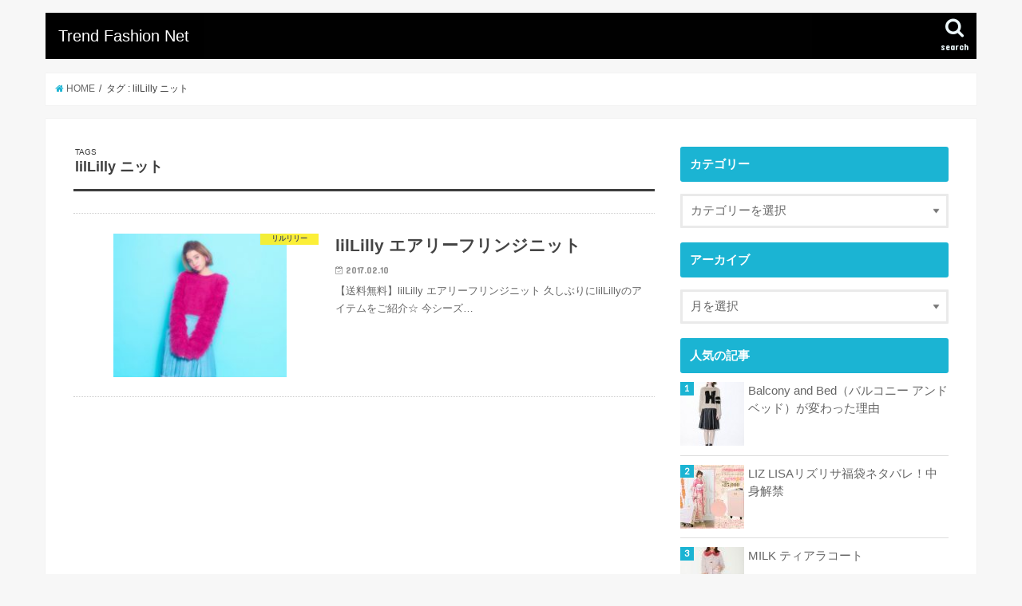

--- FILE ---
content_type: text/html; charset=UTF-8
request_url: https://xn--o9j0bk9195e9wp.com/tag/lillilly-%E3%83%8B%E3%83%83%E3%83%88/
body_size: 12941
content:
<!doctype html>
<html lang="ja">

<head>
<meta charset="utf-8">
<meta http-equiv="X-UA-Compatible" content="IE=edge">
<title>lilLilly ニット |  Trend Fashion Net |  Trend Fashion Net</title>
<meta name="HandheldFriendly" content="True">
<meta name="MobileOptimized" content="320">
<meta name="viewport" content="width=device-width, initial-scale=1"/>
<meta name="referrer" content="no-referrer">


<link rel="pingback" href="https://xn--o9j0bk9195e9wp.com/xmlrpc.php">

<!--[if IE]>
<![endif]-->

<!-- GAタグ -->
<script>
  (function(i,s,o,g,r,a,m){i['GoogleAnalyticsObject']=r;i[r]=i[r]||function(){
  (i[r].q=i[r].q||[]).push(arguments)},i[r].l=1*new Date();a=s.createElement(o),
  m=s.getElementsByTagName(o)[0];a.async=1;a.src=g;m.parentNode.insertBefore(a,m)
  })(window,document,'script','//www.google-analytics.com/analytics.js','ga');

  ga('create', 'UA-97636299-1', 'auto');
  ga('send', 'pageview');

</script>

<script>
  (function(i,s,o,g,r,a,m){i['GoogleAnalyticsObject']=r;i[r]=i[r]||function(){
  (i[r].q=i[r].q||[]).push(arguments)},i[r].l=1*new Date();a=s.createElement(o),
  m=s.getElementsByTagName(o)[0];a.async=1;a.src=g;m.parentNode.insertBefore(a,m)
  })(window,document,'script','https://www.google-analytics.com/analytics.js','ga');

  ga('create', 'UA-97636299-1', 'auto');
  ga('send', 'pageview');

</script>
<meta name="keywords" content="lilLilly ニット" />

<!-- All In One SEO Pack 3.6.2[118,160] -->

<meta name="keywords"  content="lillilly ニット,lillilly 人気,lillilly 新作,lillilly 送料無料,lillilly 通販,リルリリー" />

<script type="application/ld+json" class="aioseop-schema">{"@context":"https://schema.org","@graph":[{"@type":"Organization","@id":"https://xn--o9j0bk9195e9wp.com/#organization","url":"https://xn--o9j0bk9195e9wp.com/","name":" Trend Fashion Net","sameAs":[]},{"@type":"WebSite","@id":"https://xn--o9j0bk9195e9wp.com/#website","url":"https://xn--o9j0bk9195e9wp.com/","name":" Trend Fashion Net","publisher":{"@id":"https://xn--o9j0bk9195e9wp.com/#organization"},"potentialAction":{"@type":"SearchAction","target":"https://xn--o9j0bk9195e9wp.com/?s={search_term_string}","query-input":"required name=search_term_string"}},{"@type":"CollectionPage","@id":"https://xn--o9j0bk9195e9wp.com/tag/lillilly-%e3%83%8b%e3%83%83%e3%83%88/#collectionpage","url":"https://xn--o9j0bk9195e9wp.com/tag/lillilly-%e3%83%8b%e3%83%83%e3%83%88/","inLanguage":"ja","name":"lilLilly ニット","isPartOf":{"@id":"https://xn--o9j0bk9195e9wp.com/#website"},"breadcrumb":{"@id":"https://xn--o9j0bk9195e9wp.com/tag/lillilly-%e3%83%8b%e3%83%83%e3%83%88/#breadcrumblist"}},{"@type":"BreadcrumbList","@id":"https://xn--o9j0bk9195e9wp.com/tag/lillilly-%e3%83%8b%e3%83%83%e3%83%88/#breadcrumblist","itemListElement":[{"@type":"ListItem","position":1,"item":{"@type":"WebPage","@id":"https://xn--o9j0bk9195e9wp.com/","url":"https://xn--o9j0bk9195e9wp.com/","name":"福袋まとめ.com"}},{"@type":"ListItem","position":2,"item":{"@type":"WebPage","@id":"https://xn--o9j0bk9195e9wp.com/tag/lillilly-%e3%83%8b%e3%83%83%e3%83%88/","url":"https://xn--o9j0bk9195e9wp.com/tag/lillilly-%e3%83%8b%e3%83%83%e3%83%88/","name":"lilLilly ニット"}}]}]}</script>
<link rel="canonical" href="https://xn--o9j0bk9195e9wp.com/tag/lillilly-%e3%83%8b%e3%83%83%e3%83%88/" />
			<script type="text/javascript" >
				window.ga=window.ga||function(){(ga.q=ga.q||[]).push(arguments)};ga.l=+new Date;
				ga('create', 'UA-55657885-5', 'auto');
				// Plugins
				
				ga('send', 'pageview');
			</script>
			<script async src="https://www.google-analytics.com/analytics.js"></script>
			<!-- All In One SEO Pack -->
<link rel='dns-prefetch' href='//ajax.googleapis.com' />
<link rel='dns-prefetch' href='//fonts.googleapis.com' />
<link rel='dns-prefetch' href='//maxcdn.bootstrapcdn.com' />
<link rel='dns-prefetch' href='//s.w.org' />
<link rel="alternate" type="application/rss+xml" title=" Trend Fashion Net &raquo; フィード" href="https://xn--o9j0bk9195e9wp.com/feed/" />
<link rel="alternate" type="application/rss+xml" title=" Trend Fashion Net &raquo; コメントフィード" href="https://xn--o9j0bk9195e9wp.com/comments/feed/" />
<link rel="alternate" type="application/rss+xml" title=" Trend Fashion Net &raquo; lilLilly ニット タグのフィード" href="https://xn--o9j0bk9195e9wp.com/tag/lillilly-%e3%83%8b%e3%83%83%e3%83%88/feed/" />
		<script type="text/javascript">
			window._wpemojiSettings = {"baseUrl":"https:\/\/s.w.org\/images\/core\/emoji\/11\/72x72\/","ext":".png","svgUrl":"https:\/\/s.w.org\/images\/core\/emoji\/11\/svg\/","svgExt":".svg","source":{"concatemoji":"https:\/\/xn--o9j0bk9195e9wp.com\/wp-includes\/js\/wp-emoji-release.min.js"}};
			!function(e,a,t){var n,r,o,i=a.createElement("canvas"),p=i.getContext&&i.getContext("2d");function s(e,t){var a=String.fromCharCode;p.clearRect(0,0,i.width,i.height),p.fillText(a.apply(this,e),0,0);e=i.toDataURL();return p.clearRect(0,0,i.width,i.height),p.fillText(a.apply(this,t),0,0),e===i.toDataURL()}function c(e){var t=a.createElement("script");t.src=e,t.defer=t.type="text/javascript",a.getElementsByTagName("head")[0].appendChild(t)}for(o=Array("flag","emoji"),t.supports={everything:!0,everythingExceptFlag:!0},r=0;r<o.length;r++)t.supports[o[r]]=function(e){if(!p||!p.fillText)return!1;switch(p.textBaseline="top",p.font="600 32px Arial",e){case"flag":return s([55356,56826,55356,56819],[55356,56826,8203,55356,56819])?!1:!s([55356,57332,56128,56423,56128,56418,56128,56421,56128,56430,56128,56423,56128,56447],[55356,57332,8203,56128,56423,8203,56128,56418,8203,56128,56421,8203,56128,56430,8203,56128,56423,8203,56128,56447]);case"emoji":return!s([55358,56760,9792,65039],[55358,56760,8203,9792,65039])}return!1}(o[r]),t.supports.everything=t.supports.everything&&t.supports[o[r]],"flag"!==o[r]&&(t.supports.everythingExceptFlag=t.supports.everythingExceptFlag&&t.supports[o[r]]);t.supports.everythingExceptFlag=t.supports.everythingExceptFlag&&!t.supports.flag,t.DOMReady=!1,t.readyCallback=function(){t.DOMReady=!0},t.supports.everything||(n=function(){t.readyCallback()},a.addEventListener?(a.addEventListener("DOMContentLoaded",n,!1),e.addEventListener("load",n,!1)):(e.attachEvent("onload",n),a.attachEvent("onreadystatechange",function(){"complete"===a.readyState&&t.readyCallback()})),(n=t.source||{}).concatemoji?c(n.concatemoji):n.wpemoji&&n.twemoji&&(c(n.twemoji),c(n.wpemoji)))}(window,document,window._wpemojiSettings);
		</script>
		<style type="text/css">
img.wp-smiley,
img.emoji {
	display: inline !important;
	border: none !important;
	box-shadow: none !important;
	height: 1em !important;
	width: 1em !important;
	margin: 0 .07em !important;
	vertical-align: -0.1em !important;
	background: none !important;
	padding: 0 !important;
}
</style>
<link rel='stylesheet' id='wordpress-popular-posts-css-css'  href='https://xn--o9j0bk9195e9wp.com/wp-content/plugins/wordpress-popular-posts/assets/css/wpp.css' type='text/css' media='all' />
<link rel='stylesheet' id='style-css'  href='https://xn--o9j0bk9195e9wp.com/wp-content/themes/jstork/style.css' type='text/css' media='all' />
<link rel='stylesheet' id='slick-css'  href='https://xn--o9j0bk9195e9wp.com/wp-content/themes/jstork/library/css/slick.css' type='text/css' media='all' />
<link rel='stylesheet' id='shortcode-css'  href='https://xn--o9j0bk9195e9wp.com/wp-content/themes/jstork/library/css/shortcode.css' type='text/css' media='all' />
<link rel='stylesheet' id='gf_Concert-css'  href='//fonts.googleapis.com/css?family=Concert+One' type='text/css' media='all' />
<link rel='stylesheet' id='gf_Lato-css'  href='//fonts.googleapis.com/css?family=Lato' type='text/css' media='all' />
<link rel='stylesheet' id='fontawesome-css'  href='//maxcdn.bootstrapcdn.com/font-awesome/4.6.0/css/font-awesome.min.css' type='text/css' media='all' />
<link rel='stylesheet' id='remodal-css'  href='https://xn--o9j0bk9195e9wp.com/wp-content/themes/jstork/library/css/remodal.css' type='text/css' media='all' />
<link rel='stylesheet' id='animate-css'  href='https://xn--o9j0bk9195e9wp.com/wp-content/themes/jstork/library/css/animate.min.css' type='text/css' media='all' />
<script type='application/json' id="wpp-json">
{"sampling_active":0,"sampling_rate":100,"ajax_url":"https:\/\/xn--o9j0bk9195e9wp.com\/wp-json\/wordpress-popular-posts\/v1\/popular-posts","api_url":"https:\/\/xn--o9j0bk9195e9wp.com\/wp-json\/wordpress-popular-posts","ID":0,"token":"dac005a5dc","lang":0,"debug":0}
</script>
<script type='text/javascript' src='https://xn--o9j0bk9195e9wp.com/wp-content/plugins/wordpress-popular-posts/assets/js/wpp.min.js'></script>
<script type='text/javascript' src='//ajax.googleapis.com/ajax/libs/jquery/1.12.4/jquery.min.js'></script>
<link rel='https://api.w.org/' href='https://xn--o9j0bk9195e9wp.com/wp-json/' />
<link rel="EditURI" type="application/rsd+xml" title="RSD" href="https://xn--o9j0bk9195e9wp.com/xmlrpc.php?rsd" />
<link rel="wlwmanifest" type="application/wlwmanifest+xml" href="https://xn--o9j0bk9195e9wp.com/wp-includes/wlwmanifest.xml" /> 

<!-- Favicon Rotator -->
<link rel="shortcut icon" href="https://xn--o9j0bk9195e9wp.com/wp-content/uploads/2014/11/icon-16x16.png" />
<link rel="apple-touch-icon-precomposed" href="https://xn--o9j0bk9195e9wp.com/wp-content/uploads/2014/11/icon1.png" />
<!-- End Favicon Rotator -->
        <!-- Copyright protection script -->
        <meta http-equiv="imagetoolbar" content="no">
        <script>
            /*<![CDATA[*/
            document.oncontextmenu = function () {
                return false;
            };
            /*]]>*/
        </script>
        <script type="text/javascript">
            /*<![CDATA[*/
            document.onselectstart = function () {
                event = event || window.event;
                var custom_input = event.target || event.srcElement;

                if (custom_input.type !== "text" && custom_input.type !== "textarea" && custom_input.type !== "password") {
                    return false;
                } else {
                    return true;
                }

            };
            if (window.sidebar) {
                document.onmousedown = function (e) {
                    var obj = e.target;
                    if (obj.tagName.toUpperCase() === 'SELECT'
                        || obj.tagName.toUpperCase() === "INPUT"
                        || obj.tagName.toUpperCase() === "TEXTAREA"
                        || obj.tagName.toUpperCase() === "PASSWORD") {
                        return true;
                    } else {
                        return false;
                    }
                };
            }
            window.onload = function () {
                document.body.style.webkitTouchCallout = 'none';
                document.body.style.KhtmlUserSelect = 'none';
            }
            /*]]>*/
        </script>
        <script type="text/javascript">
            /*<![CDATA[*/
            if (parent.frames.length > 0) {
                top.location.replace(document.location);
            }
            /*]]>*/
        </script>
        <script>
            /*<![CDATA[*/
            document.ondragstart = function () {
                return false;
            };
            /*]]>*/
        </script>
        <style type="text/css">

            * {
                -webkit-touch-callout: none;
                -webkit-user-select: none;
                -moz-user-select: none;
                user-select: none;
            }

            img {
                -webkit-touch-callout: none;
                -webkit-user-select: none;
                -moz-user-select: none;
                user-select: none;
            }

            input, textarea, select {
	            -webkit-user-select: auto;
            }

        </style>
        <!-- End Copyright protection script -->

        <!-- Source hidden -->

                <style>
            @-webkit-keyframes bgslide {
                from {
                    background-position-x: 0;
                }
                to {
                    background-position-x: -200%;
                }
            }

            @keyframes bgslide {
                    from {
                        background-position-x: 0;
                    }
                    to {
                        background-position-x: -200%;
                    }
            }

            .wpp-widget-placeholder {
                margin: 0 auto;
                width: 60px;
                height: 3px;
                background: #dd3737;
                background: -webkit-gradient(linear, left top, right top, from(#dd3737), color-stop(10%, #571313), to(#dd3737));
                background: linear-gradient(90deg, #dd3737 0%, #571313 10%, #dd3737 100%);
                background-size: 200% auto;
                border-radius: 3px;
                -webkit-animation: bgslide 1s infinite linear;
                animation: bgslide 1s infinite linear;
            }
        </style>
        <style type="text/css">
body{color: #3E3E3E;}
a,#breadcrumb li a i{color: #1BB4D3;}
a:hover{color: #E69B9B;}
.article-footer .post-categories li a,.article-footer .tags a{  background: #1BB4D3;  border:1px solid #1BB4D3;}
.article-footer .tags a{color:#1BB4D3; background: none;}
.article-footer .post-categories li a:hover,.article-footer .tags a:hover{ background:#E69B9B;  border-color:#E69B9B;}
input[type="text"],input[type="password"],input[type="datetime"],input[type="datetime-local"],input[type="date"],input[type="month"],input[type="time"],input[type="week"],input[type="number"],input[type="email"],input[type="url"],input[type="search"],input[type="tel"],input[type="color"],select,textarea,.field { background-color: #ffffff;}
.header{color: #ffffff;}
.header.bg,.header #inner-header,.menu-sp{background: #000000;}
#logo a{color: #ffffff;}
#g_nav .nav li a,.nav_btn,.menu-sp a,.menu-sp a,.menu-sp > ul:after{color: #edf9fc;}
#logo a:hover,#g_nav .nav li a:hover,.nav_btn:hover{color:#eeeeee;}
@media only screen and (min-width: 768px) {
.nav > li > a:after{background: #eeeeee;}
.nav ul {background: #666666;}
#g_nav .nav li ul.sub-menu li a{color: #f7f7f7;}
}
@media only screen and (max-width: 1165px) {
.site_description{background: #000000; color: #ffffff;}
}
#inner-content, #breadcrumb, .entry-content blockquote:before, .entry-content blockquote:after{background: #ffffff}
.top-post-list .post-list:before{background: #1BB4D3;}
.widget li a:after{color: #1BB4D3;}

.entry-content h2,.widgettitle{background: #1bb4d3; color: #ffffff;}
.entry-content h3{border-color: #1bb4d3;}
.h_boader .entry-content h2{border-color: #1bb4d3; color: #3E3E3E;}
.h_balloon .entry-content h2:after{border-top-color: #1bb4d3;}

.entry-content ul li:before{ background: #1bb4d3;}
.entry-content ol li:before{ background: #1bb4d3;}

.post-list-card .post-list .eyecatch .cat-name,.top-post-list .post-list .eyecatch .cat-name,.byline .cat-name,.single .authorbox .author-newpost li .cat-name,.related-box li .cat-name,.carouselwrap .cat-name,.eyecatch .cat-name{background: #fcee21; color:  #444444;}

ul.wpp-list li a:before{background: #1bb4d3; color: #ffffff;}

.readmore a{border:1px solid #1BB4D3;color:#1BB4D3;}
.readmore a:hover{background:#1BB4D3;color:#fff;}

.btn-wrap a{background: #1BB4D3;border: 1px solid #1BB4D3;}
.btn-wrap a:hover{background: #E69B9B;border-color: #E69B9B;}
.btn-wrap.simple a{border:1px solid #1BB4D3;color:#1BB4D3;}
.btn-wrap.simple a:hover{background:#1BB4D3;}

.blue-btn, .comment-reply-link, #submit { background-color: #1BB4D3; }
.blue-btn:hover, .comment-reply-link:hover, #submit:hover, .blue-btn:focus, .comment-reply-link:focus, #submit:focus {background-color: #E69B9B; }

#sidebar1{color: #444444;}
.widget a{text-decoration:none; color:#666666;}
.widget a:hover{color:#999999;}

#footer-top.bg,#footer-top .inner,.cta-inner{background-color: #666666; color: #CACACA;}
.footer a,#footer-top a{color: #f7f7f7;}
#footer-top .widgettitle{color: #CACACA;}
.footer.bg,.footer .inner {background-color: #666666;color: #CACACA;}
.footer-links li a:before{ color: #000000;}

.pagination a, .pagination span,.page-links a{border-color: #1BB4D3; color: #1BB4D3;}
.pagination .current,.pagination .current:hover,.page-links ul > li > span{background-color: #1BB4D3; border-color: #1BB4D3;}
.pagination a:hover, .pagination a:focus,.page-links a:hover, .page-links a:focus{background-color: #1BB4D3; color: #fff;}
</style>
		<style type="text/css" id="wp-custom-css">
			/*
ここに独自の CSS を追加することができます。

詳しくは上のヘルプアイコンをクリックしてください。
*/

#logo .h1.text {
    font-size: 1.2em;
	font-weight:inherit;
	font-family : "HiraKakuProN-W6", "ヒラギノ角ゴ ProN W6",  Meiryo, メイリオ, sans-serif;
}
.widget {
    margin: 0 0 1.2em;
}
/* ウィンドウ幅が0〜750pxの場合に適用するCSS */
@media screen and ( max-width:750px )
{
h1, .h1 {
		line-height: 3em;
	}
.pagination, .wp-prev-next {
    margin: 1em 0 0em;
}
}		</style>
	</head>

<body class="archive tag tag-lillilly- tag-4536 ">
<div id="container">

<header class="header animated fadeIn " role="banner">
<div id="inner-header" class="wrap cf">
<div id="logo" class="gf ">
<p class="h1 text"><a href="https://xn--o9j0bk9195e9wp.com"> Trend Fashion Net</a></p>
</div>

<a href="#searchbox" data-remodal-target="searchbox" class="nav_btn search_btn"><span class="text gf">search</span></a>





</div>
</header>


<div class="remodal" data-remodal-id="spnavi" data-remodal-options="hashTracking:false">
<button data-remodal-action="close" class="remodal-close"><span class="text gf">CLOSE</span></button>
<button data-remodal-action="close" class="remodal-close"><span class="text gf">CLOSE</span></button>
</div>




<div class="remodal searchbox" data-remodal-id="searchbox" data-remodal-options="hashTracking:false">
<div class="search cf"><dl><dt>キーワードで記事を検索</dt><dd><form role="search" method="get" id="searchform" class="searchform cf" action="https://xn--o9j0bk9195e9wp.com/" >
		<input type="search" placeholder="検索する" value="" name="s" id="s" />
		<button type="submit" id="searchsubmit" ><i class="fa fa-search"></i></button>
		</form></dd></dl></div>
<button data-remodal-action="close" class="remodal-close"><span class="text gf">CLOSE</span></button>
</div>






<div id="breadcrumb" class="breadcrumb inner wrap cf"><ul><li itemscope itemtype="//data-vocabulary.org/Breadcrumb"><a href="https://xn--o9j0bk9195e9wp.com/" itemprop="url"><i class="fa fa-home"></i><span itemprop="title"> HOME</span></a></li><li itemscope itemtype="//data-vocabulary.org/Breadcrumb"><span itemprop="title">タグ : lilLilly ニット</span></li></ul></div><div id="content">
<div id="inner-content" class="wrap cf">
<main id="main" class="m-all t-all d-5of7 cf" role="main">
<div class="archivettl">
<h1 class="archive-title ttl-tags h2">
lilLilly ニット</h1>
</div>

		<div class="top-post-list">


<article class="post-list animated fadeIn post-17096 post type-post status-publish format-standard has-post-thumbnail category-733 tag-lillilly- tag-735 article cf" role="article">
<a href="https://xn--o9j0bk9195e9wp.com/post-17096/" rel="bookmark" title="lilLilly エアリーフリンジニット" class="cf">


<figure class="eyecatch">
<img width="217" height="290" src="https://xn--o9j0bk9195e9wp.com/wp-content/uploads/2017/02/LLI0117S0056_pz_a001.jpg" class="attachment-home-thum size-home-thum wp-post-image" alt="" srcset="https://xn--o9j0bk9195e9wp.com/wp-content/uploads/2017/02/LLI0117S0056_pz_a001.jpg 431w, https://xn--o9j0bk9195e9wp.com/wp-content/uploads/2017/02/LLI0117S0056_pz_a001-225x300.jpg 225w" sizes="(max-width: 217px) 100vw, 217px" /><span class="cat-name cat-id-733">リルリリー</span>
</figure>

<section class="entry-content">
<h1 class="h2 entry-title">lilLilly エアリーフリンジニット</h1>

<p class="byline entry-meta vcard">
<span class="date gf updated">2017.02.10</span>
<span class="writer name author"><span class="fn">管理者</span></span>
</p>

<div class="description"><p>【送料無料】lilLilly エアリーフリンジニット 久しぶりにlilLillyのアイテムをご紹介☆ 今シーズ&#8230;</p>
</div>

</section>
</a>
</article>



</div>	
<nav class="pagination cf"></nav>

</main>
<div id="sidebar1" class="sidebar m-all t-all d-2of7 cf" role="complementary">

<div id="mycategoryorder-3" class="widget widget_mycategoryorder"><h4 class="widgettitle"><span>カテゴリー</span></h4><select  name='dropdown_mycategoryorder-3' id='dropdown_mycategoryorder-3' class='postform' >
	<option value='-1'>カテゴリーを選択</option>
	<option class="level-0" value="2">福袋&nbsp;&nbsp;(326)</option>
	<option class="level-1" value="3">&nbsp;&nbsp;&nbsp;ジェラートピケ&nbsp;&nbsp;(28)</option>
	<option class="level-1" value="8">&nbsp;&nbsp;&nbsp;リリーブラウン&nbsp;&nbsp;(23)</option>
	<option class="level-1" value="6">&nbsp;&nbsp;&nbsp;スナイデル&nbsp;&nbsp;(28)</option>
	<option class="level-1" value="10">&nbsp;&nbsp;&nbsp;フレイアイディー&nbsp;&nbsp;(17)</option>
	<option class="level-1" value="12">&nbsp;&nbsp;&nbsp;ミラオーウェン&nbsp;&nbsp;(19)</option>
	<option class="level-1" value="14">&nbsp;&nbsp;&nbsp;サロンドバルコニー&nbsp;&nbsp;(5)</option>
	<option class="level-1" value="24">&nbsp;&nbsp;&nbsp;ファーファー&nbsp;&nbsp;(2)</option>
	<option class="level-1" value="144">&nbsp;&nbsp;&nbsp;イング&nbsp;&nbsp;(5)</option>
	<option class="level-1" value="190">&nbsp;&nbsp;&nbsp;アースミュージックアンドエコロジー&nbsp;&nbsp;(8)</option>
	<option class="level-1" value="265">&nbsp;&nbsp;&nbsp;シュープリーム ララ&nbsp;&nbsp;(7)</option>
	<option class="level-1" value="259">&nbsp;&nbsp;&nbsp;ミッシュマッシュ&nbsp;&nbsp;(11)</option>
	<option class="level-1" value="263">&nbsp;&nbsp;&nbsp;ファビュラス アンジェラ&nbsp;&nbsp;(2)</option>
	<option class="level-1" value="267">&nbsp;&nbsp;&nbsp;エゴイスト&nbsp;&nbsp;(5)</option>
	<option class="level-1" value="270">&nbsp;&nbsp;&nbsp;リディア&nbsp;&nbsp;(4)</option>
	<option class="level-1" value="274">&nbsp;&nbsp;&nbsp;マーキュリーデュオ&nbsp;&nbsp;(9)</option>
	<option class="level-1" value="276">&nbsp;&nbsp;&nbsp;トランティアンソンドゥモード&nbsp;&nbsp;(7)</option>
	<option class="level-1" value="283">&nbsp;&nbsp;&nbsp;ワンスポ&nbsp;&nbsp;(4)</option>
	<option class="level-1" value="284">&nbsp;&nbsp;&nbsp;セシルマクビー&nbsp;&nbsp;(11)</option>
	<option class="level-1" value="288">&nbsp;&nbsp;&nbsp;スワンキス&nbsp;&nbsp;(7)</option>
	<option class="level-1" value="292">&nbsp;&nbsp;&nbsp;ティティーアンドコー&nbsp;&nbsp;(5)</option>
	<option class="level-1" value="300">&nbsp;&nbsp;&nbsp;ミーア&nbsp;&nbsp;(4)</option>
	<option class="level-1" value="301">&nbsp;&nbsp;&nbsp;アンクルージュ&nbsp;&nbsp;(3)</option>
	<option class="level-1" value="2663">&nbsp;&nbsp;&nbsp;プライムパターン&nbsp;&nbsp;(4)</option>
	<option class="level-1" value="337">&nbsp;&nbsp;&nbsp;アフタヌーンティー&nbsp;&nbsp;(3)</option>
	<option class="level-1" value="345">&nbsp;&nbsp;&nbsp;フリーズショップ&nbsp;&nbsp;(1)</option>
	<option class="level-1" value="362">&nbsp;&nbsp;&nbsp;ムルーア&nbsp;&nbsp;(10)</option>
	<option class="level-1" value="365">&nbsp;&nbsp;&nbsp;エモダ&nbsp;&nbsp;(7)</option>
	<option class="level-1" value="386">&nbsp;&nbsp;&nbsp;ジュエティ&nbsp;&nbsp;(9)</option>
	<option class="level-1" value="396">&nbsp;&nbsp;&nbsp;ソフィラ&nbsp;&nbsp;(1)</option>
	<option class="level-1" value="399">&nbsp;&nbsp;&nbsp;merry jenny&nbsp;&nbsp;(1)</option>
	<option class="level-1" value="405">&nbsp;&nbsp;&nbsp;ダブルスタンダード&nbsp;&nbsp;(2)</option>
	<option class="level-1" value="413">&nbsp;&nbsp;&nbsp;アナザーエディション&nbsp;&nbsp;(4)</option>
	<option class="level-1" value="430">&nbsp;&nbsp;&nbsp;ダズリン&nbsp;&nbsp;(15)</option>
	<option class="level-1" value="478">&nbsp;&nbsp;&nbsp;トゥララTralala&nbsp;&nbsp;(2)</option>
	<option class="level-1" value="496">&nbsp;&nbsp;&nbsp;グレースコンチネンタル&nbsp;&nbsp;(2)</option>
	<option class="level-1" value="500">&nbsp;&nbsp;&nbsp;ミスティック&nbsp;&nbsp;(5)</option>
	<option class="level-1" value="654">&nbsp;&nbsp;&nbsp;ランゲージ&nbsp;&nbsp;(2)</option>
	<option class="level-1" value="2682">&nbsp;&nbsp;&nbsp;ラヴィジュール&nbsp;&nbsp;(1)</option>
	<option class="level-1" value="2658">&nbsp;&nbsp;&nbsp;goa&nbsp;&nbsp;(2)</option>
	<option class="level-1" value="4124">&nbsp;&nbsp;&nbsp;ナノユニバース&nbsp;&nbsp;(3)</option>
	<option class="level-1" value="4127">&nbsp;&nbsp;&nbsp;ニーナミュウ&nbsp;&nbsp;(2)</option>
	<option class="level-1" value="4115">&nbsp;&nbsp;&nbsp;リゼクシー&nbsp;&nbsp;(4)</option>
	<option class="level-1" value="3953">&nbsp;&nbsp;&nbsp;アーバンリサーチ&nbsp;&nbsp;(1)</option>
	<option class="level-1" value="3968">&nbsp;&nbsp;&nbsp;ブラデリスニューヨーク&nbsp;&nbsp;(1)</option>
	<option class="level-1" value="3972">&nbsp;&nbsp;&nbsp;デュラスアンビエント&nbsp;&nbsp;(1)</option>
	<option class="level-1" value="3979">&nbsp;&nbsp;&nbsp;ロディスポット&nbsp;&nbsp;(6)</option>
	<option class="level-1" value="3982">&nbsp;&nbsp;&nbsp;fifth&nbsp;&nbsp;(1)</option>
	<option class="level-1" value="3985">&nbsp;&nbsp;&nbsp;スパイラルガール&nbsp;&nbsp;(2)</option>
	<option class="level-1" value="3991">&nbsp;&nbsp;&nbsp;リップサービス&nbsp;&nbsp;(3)</option>
	<option class="level-1" value="3995">&nbsp;&nbsp;&nbsp;ビーラディエンス&nbsp;&nbsp;(2)</option>
	<option class="level-1" value="4020">&nbsp;&nbsp;&nbsp;ワールドワイドラブ！&nbsp;&nbsp;(2)</option>
	<option class="level-1" value="4038">&nbsp;&nbsp;&nbsp;Triumph&nbsp;&nbsp;(4)</option>
	<option class="level-1" value="4090">&nbsp;&nbsp;&nbsp;アングリッド&nbsp;&nbsp;(3)</option>
	<option class="level-1" value="4095">&nbsp;&nbsp;&nbsp;メリージェニー&nbsp;&nbsp;(2)</option>
	<option class="level-1" value="4099">&nbsp;&nbsp;&nbsp;ジェイダ&nbsp;&nbsp;(2)</option>
	<option class="level-1" value="4102">&nbsp;&nbsp;&nbsp;クリア&nbsp;&nbsp;(1)</option>
	<option class="level-1" value="4106">&nbsp;&nbsp;&nbsp;バックス&nbsp;&nbsp;(1)</option>
	<option class="level-1" value="4109">&nbsp;&nbsp;&nbsp;アナップ&nbsp;&nbsp;(1)</option>
	<option class="level-1" value="4130">&nbsp;&nbsp;&nbsp;ミコアメリ&nbsp;&nbsp;(1)</option>
	<option class="level-1" value="4138">&nbsp;&nbsp;&nbsp;バナーバレット&nbsp;&nbsp;(1)</option>
	<option class="level-1" value="4142">&nbsp;&nbsp;&nbsp;レストローズ&nbsp;&nbsp;(2)</option>
	<option class="level-1" value="4151">&nbsp;&nbsp;&nbsp;リエンダ&nbsp;&nbsp;(2)</option>
	<option class="level-1" value="4154">&nbsp;&nbsp;&nbsp;ピーチジョン&nbsp;&nbsp;(1)</option>
	<option class="level-1" value="4157">&nbsp;&nbsp;&nbsp;アズールバイマウジー&nbsp;&nbsp;(2)</option>
	<option class="level-1" value="4180">&nbsp;&nbsp;&nbsp;リルリリー&nbsp;&nbsp;(1)</option>
	<option class="level-1" value="4185">&nbsp;&nbsp;&nbsp;ラベルエチュード&nbsp;&nbsp;(1)</option>
	<option class="level-1" value="4200">&nbsp;&nbsp;&nbsp;マジェスティックレゴン&nbsp;&nbsp;(4)</option>
	<option class="level-1" value="4219">&nbsp;&nbsp;&nbsp;ラグナムーン&nbsp;&nbsp;(2)</option>
	<option class="level-1" value="4256">&nbsp;&nbsp;&nbsp;エムドゥー&nbsp;&nbsp;(1)</option>
	<option class="level-1" value="4407">&nbsp;&nbsp;&nbsp;グリーンパークス&nbsp;&nbsp;(1)</option>
	<option class="level-1" value="4872">&nbsp;&nbsp;&nbsp;Rydia Rydia&nbsp;&nbsp;(1)</option>
	<option class="level-1" value="4888">&nbsp;&nbsp;&nbsp;ロイヤルパーティー&nbsp;&nbsp;(1)</option>
	<option class="level-1" value="4937">&nbsp;&nbsp;&nbsp;プライベートスプーンズクラブ&nbsp;&nbsp;(1)</option>
	<option class="level-1" value="4942">&nbsp;&nbsp;&nbsp;キャンディストリッパー&nbsp;&nbsp;(1)</option>
	<option class="level-1" value="4976">&nbsp;&nbsp;&nbsp;EL HALM&nbsp;&nbsp;(1)</option>
	<option class="level-0" value="73">ドロシーズ&nbsp;&nbsp;(9)</option>
	<option class="level-0" value="53">スレトシス&nbsp;&nbsp;(1)</option>
	<option class="level-0" value="55">キュレイテッド&nbsp;&nbsp;(1)</option>
	<option class="level-0" value="61">ティティーアンドコー&nbsp;&nbsp;(8)</option>
	<option class="level-0" value="64">シュープリームララ&nbsp;&nbsp;(21)</option>
	<option class="level-0" value="70">エモダ&nbsp;&nbsp;(51)</option>
	<option class="level-0" value="78">ニーナミュウ&nbsp;&nbsp;(4)</option>
	<option class="level-0" value="81">ミーア&nbsp;&nbsp;(15)</option>
	<option class="level-0" value="85">ワンスポ&nbsp;&nbsp;(7)</option>
	<option class="level-0" value="92">ボニカドット&nbsp;&nbsp;(2)</option>
	<option class="level-0" value="101">オズモーシス&nbsp;&nbsp;(1)</option>
	<option class="level-0" value="103">キャンペーン情報&nbsp;&nbsp;(13)</option>
	<option class="level-1" value="135">&nbsp;&nbsp;&nbsp;ジェラートピケ&nbsp;&nbsp;(3)</option>
	<option class="level-0" value="108">ラレイア&nbsp;&nbsp;(2)</option>
	<option class="level-0" value="114">マーブリー&nbsp;&nbsp;(4)</option>
	<option class="level-0" value="117">トゥモローラーンド&nbsp;&nbsp;(9)</option>
	<option class="level-0" value="125">アーバンリサーチ ドアーズ&nbsp;&nbsp;(1)</option>
	<option class="level-0" value="133">新商品・再入荷&nbsp;&nbsp;(1,502)</option>
	<option class="level-1" value="134">&nbsp;&nbsp;&nbsp;スナイデル&nbsp;&nbsp;(319)</option>
	<option class="level-1" value="136">&nbsp;&nbsp;&nbsp;フレイアイディー&nbsp;&nbsp;(51)</option>
	<option class="level-1" value="137">&nbsp;&nbsp;&nbsp;ミラオーウェン&nbsp;&nbsp;(59)</option>
	<option class="level-1" value="148">&nbsp;&nbsp;&nbsp;ドロシーズ&nbsp;&nbsp;(3)</option>
	<option class="level-1" value="150">&nbsp;&nbsp;&nbsp;レストローズ&nbsp;&nbsp;(2)</option>
	<option class="level-1" value="179">&nbsp;&nbsp;&nbsp;ジェラートピケ&nbsp;&nbsp;(53)</option>
	<option class="level-1" value="211">&nbsp;&nbsp;&nbsp;サロンドバルコニー&nbsp;&nbsp;(4)</option>
	<option class="level-1" value="313">&nbsp;&nbsp;&nbsp;ロペピクニック&nbsp;&nbsp;(2)</option>
	<option class="level-1" value="317">&nbsp;&nbsp;&nbsp;マジェスティックレゴン&nbsp;&nbsp;(1)</option>
	<option class="level-1" value="334">&nbsp;&nbsp;&nbsp;フリーズマート&nbsp;&nbsp;(1)</option>
	<option class="level-1" value="352">&nbsp;&nbsp;&nbsp;ロペ&nbsp;&nbsp;(3)</option>
	<option class="level-1" value="355">&nbsp;&nbsp;&nbsp;レッセ・パッセ&nbsp;&nbsp;(1)</option>
	<option class="level-1" value="443">&nbsp;&nbsp;&nbsp;リリーブラウン&nbsp;&nbsp;(60)</option>
	<option class="level-1" value="508">&nbsp;&nbsp;&nbsp;ファーファー&nbsp;&nbsp;(18)</option>
	<option class="level-1" value="513">&nbsp;&nbsp;&nbsp;MILK&nbsp;&nbsp;(8)</option>
	<option class="level-1" value="544">&nbsp;&nbsp;&nbsp;ティティーアンドコー&nbsp;&nbsp;(3)</option>
	<option class="level-1" value="3238">&nbsp;&nbsp;&nbsp;フィグアンドヴァイパー&nbsp;&nbsp;(1)</option>
	<option class="level-0" value="138">ロッソ&nbsp;&nbsp;(46)</option>
	<option class="level-0" value="152">マーキュリーデュオ&nbsp;&nbsp;(79)</option>
	<option class="level-0" value="156">ジャスグリッティー&nbsp;&nbsp;(54)</option>
	<option class="level-0" value="165">デイシー&nbsp;&nbsp;(10)</option>
	<option class="level-0" value="171">ナイン&nbsp;&nbsp;(4)</option>
	<option class="level-0" value="220">トランティアンソンドゥモード&nbsp;&nbsp;(19)</option>
	<option class="level-0" value="225">リズリサ&nbsp;&nbsp;(33)</option>
	<option class="level-0" value="247">coen&nbsp;&nbsp;(9)</option>
	<option class="level-0" value="255">ロディスポット&nbsp;&nbsp;(19)</option>
	<option class="level-0" value="296">ドスチ&nbsp;&nbsp;(2)</option>
	<option class="level-0" value="422">神戸レタス&nbsp;&nbsp;(2)</option>
	<option class="level-0" value="423">サルース&nbsp;&nbsp;(3)</option>
	<option class="level-0" value="425">SALE情報&nbsp;&nbsp;(371)</option>
	<option class="level-1" value="591">&nbsp;&nbsp;&nbsp;ロッソ&nbsp;&nbsp;(4)</option>
	<option class="level-1" value="520">&nbsp;&nbsp;&nbsp;ミラオーウェン&nbsp;&nbsp;(12)</option>
	<option class="level-1" value="523">&nbsp;&nbsp;&nbsp;ジェラートピケ&nbsp;&nbsp;(20)</option>
	<option class="level-1" value="526">&nbsp;&nbsp;&nbsp;イング&nbsp;&nbsp;(8)</option>
	<option class="level-1" value="531">&nbsp;&nbsp;&nbsp;アングリッド&nbsp;&nbsp;(51)</option>
	<option class="level-1" value="547">&nbsp;&nbsp;&nbsp;アクアガール&nbsp;&nbsp;(1)</option>
	<option class="level-1" value="561">&nbsp;&nbsp;&nbsp;スナイデル&nbsp;&nbsp;(30)</option>
	<option class="level-1" value="567">&nbsp;&nbsp;&nbsp;レッセパッセ&nbsp;&nbsp;(3)</option>
	<option class="level-1" value="571">&nbsp;&nbsp;&nbsp;ダブルスタンダードクロージング&nbsp;&nbsp;(1)</option>
	<option class="level-1" value="574">&nbsp;&nbsp;&nbsp;アナイ&nbsp;&nbsp;(1)</option>
	<option class="level-1" value="2763">&nbsp;&nbsp;&nbsp;fifthフィフス&nbsp;&nbsp;(33)</option>
	<option class="level-0" value="245">ミッシェルクラン&nbsp;&nbsp;(2)</option>
	<option class="level-0" value="440">アースミュージック&amp;エコロジー&nbsp;&nbsp;(5)</option>
	<option class="level-0" value="486">フィフス&nbsp;&nbsp;(17)</option>
	<option class="level-0" value="536">リエンダ&nbsp;&nbsp;(12)</option>
	<option class="level-0" value="550">ニューバランス&nbsp;&nbsp;(22)</option>
	<option class="level-0" value="606">a.v.v&nbsp;&nbsp;(1)</option>
	<option class="level-0" value="609">イエナ&nbsp;&nbsp;(9)</option>
	<option class="level-0" value="628">ジルバイジルスチュアート&nbsp;&nbsp;(6)</option>
	<option class="level-0" value="631">プラステ&nbsp;&nbsp;(1)</option>
	<option class="level-0" value="651">ケイトスペード&nbsp;&nbsp;(1)</option>
	<option class="level-0" value="658">セーラームーン&nbsp;&nbsp;(1)</option>
	<option class="level-0" value="659">Tralala&nbsp;&nbsp;(3)</option>
	<option class="level-0" value="668">ジルスチュアート&nbsp;&nbsp;(1)</option>
	<option class="level-0" value="703">レッセパッセ&nbsp;&nbsp;(9)</option>
	<option class="level-0" value="707">アプワイザーリッシェ&nbsp;&nbsp;(163)</option>
	<option class="level-0" value="716">アナイ&nbsp;&nbsp;(3)</option>
	<option class="level-0" value="724">emu&nbsp;&nbsp;(1)</option>
	<option class="level-0" value="733">リルリリー&nbsp;&nbsp;(16)</option>
	<option class="level-0" value="739">ナイキ&nbsp;&nbsp;(1)</option>
	<option class="level-0" value="755">ブリジットバーキン&nbsp;&nbsp;(1)</option>
	<option class="level-0" value="762">ハニーサロン&nbsp;&nbsp;(4)</option>
	<option class="level-0" value="765">ジュエルチェンジズ&nbsp;&nbsp;(2)</option>
	<option class="level-0" value="769">ポティオール&nbsp;&nbsp;(1)</option>
	<option class="level-0" value="771">ビューティフルピープル&nbsp;&nbsp;(2)</option>
	<option class="level-0" value="775">デイジークレア&nbsp;&nbsp;(4)</option>
	<option class="level-0" value="779">マジェスティックレゴン&nbsp;&nbsp;(11)</option>
	<option class="level-0" value="782">アンレリッシュ&nbsp;&nbsp;(1)</option>
	<option class="level-0" value="785">アーバンリサーチ&nbsp;&nbsp;(18)</option>
	<option class="level-0" value="789">ミスティウーマン&nbsp;&nbsp;(1)</option>
	<option class="level-0" value="793">インテリア&nbsp;&nbsp;(1)</option>
	<option class="level-0" value="796">ロペ&nbsp;&nbsp;(7)</option>
	<option class="level-0" value="815">リランドチュール&nbsp;&nbsp;(57)</option>
	<option class="level-0" value="821">アメリカンラグシー&nbsp;&nbsp;(1)</option>
	<option class="level-0" value="822">ビームス&nbsp;&nbsp;(12)</option>
	<option class="level-0" value="833">ミリオンカラッツ&nbsp;&nbsp;(10)</option>
	<option class="level-0" value="837">リッチ&nbsp;&nbsp;(4)</option>
	<option class="level-0" value="870">レストローズ&nbsp;&nbsp;(3)</option>
	<option class="level-0" value="874">エディグレース&nbsp;&nbsp;(1)</option>
	<option class="level-0" value="877">ムルーア&nbsp;&nbsp;(88)</option>
	<option class="level-0" value="880">ダズリン&nbsp;&nbsp;(81)</option>
	<option class="level-0" value="916">ルジュール&nbsp;&nbsp;(1)</option>
	<option class="level-0" value="924">ビーラディエンス&nbsp;&nbsp;(5)</option>
	<option class="level-0" value="953">セシルマクビー&nbsp;&nbsp;(3)</option>
	<option class="level-0" value="954">ランダ&nbsp;&nbsp;(13)</option>
	<option class="level-0" value="965">ファビオルスコーニ&nbsp;&nbsp;(3)</option>
	<option class="level-0" value="985">ラグナムーン&nbsp;&nbsp;(4)</option>
	<option class="level-0" value="1008">シークレットハニー&nbsp;&nbsp;(33)</option>
	<option class="level-0" value="1030">ロザリームーン&nbsp;&nbsp;(25)</option>
	<option class="level-0" value="1049">ランバンオンブルー&nbsp;&nbsp;(1)</option>
	<option class="level-0" value="1149">ボワソンショコラ&nbsp;&nbsp;(2)</option>
	<option class="level-0" value="1249">プライベートスプーンズクラブ&nbsp;&nbsp;(4)</option>
	<option class="level-0" value="1267">グリーンレーベル&nbsp;&nbsp;(24)</option>
	<option class="level-0" value="1290">ナノユニバース&nbsp;&nbsp;(35)</option>
	<option class="level-0" value="1381">アングリッド&nbsp;&nbsp;(167)</option>
	<option class="level-0" value="1383">メリージェニー&nbsp;&nbsp;(29)</option>
	<option class="level-0" value="1390">リゼクシー&nbsp;&nbsp;(29)</option>
	<option class="level-0" value="1408">グリード&nbsp;&nbsp;(35)</option>
	<option class="level-0" value="1414">クラネ&nbsp;&nbsp;(3)</option>
	<option class="level-0" value="1435">メリー ジェニー&nbsp;&nbsp;(26)</option>
	<option class="level-0" value="1445">ピーチジョン&nbsp;&nbsp;(11)</option>
	<option class="level-0" value="1457">ノエラ&nbsp;&nbsp;(20)</option>
	<option class="level-0" value="1534">ミュベール&nbsp;&nbsp;(2)</option>
	<option class="level-0" value="1569">ロデオクラウンズ&nbsp;&nbsp;(1)</option>
	<option class="level-0" value="1651">バブルス&nbsp;&nbsp;(55)</option>
	<option class="level-0" value="1701">アダムエロペ&nbsp;&nbsp;(3)</option>
	<option class="level-0" value="1708">ビス&nbsp;&nbsp;(4)</option>
	<option class="level-0" value="1730">フローヴ&nbsp;&nbsp;(17)</option>
	<option class="level-0" value="1734">ラドロー&nbsp;&nbsp;(2)</option>
	<option class="level-0" value="1741">ハニーミーハニー&nbsp;&nbsp;(12)</option>
	<option class="level-0" value="1768">ビルケンシュトック&nbsp;&nbsp;(1)</option>
	<option class="level-0" value="1772">ロペピクニック&nbsp;&nbsp;(3)</option>
	<option class="level-0" value="1791">3.1フィリップリム&nbsp;&nbsp;(1)</option>
	<option class="level-0" value="1818">エフデ&nbsp;&nbsp;(4)</option>
	<option class="level-0" value="1828">ローズバッド&nbsp;&nbsp;(6)</option>
	<option class="level-0" value="1838">フレイアイディー&nbsp;&nbsp;(38)</option>
	<option class="level-0" value="1846">エヴリス&nbsp;&nbsp;(59)</option>
	<option class="level-0" value="1859">アディダス&nbsp;&nbsp;(3)</option>
	<option class="level-0" value="1866">ジェイダ&nbsp;&nbsp;(59)</option>
	<option class="level-0" value="1897">ビューティアンドユース&nbsp;&nbsp;(7)</option>
	<option class="level-0" value="1932">キュー&nbsp;&nbsp;(1)</option>
	<option class="level-0" value="1945">ミーアンドミークチュール&nbsp;&nbsp;(1)</option>
	<option class="level-0" value="1970">ルクールブラン&nbsp;&nbsp;(1)</option>
	<option class="level-0" value="1985">ナチュラルビューティー&nbsp;&nbsp;(3)</option>
	<option class="level-0" value="1999">エックスガール&nbsp;&nbsp;(4)</option>
	<option class="level-0" value="2014">デビュードフィオレ&nbsp;&nbsp;(5)</option>
	<option class="level-0" value="2050">UGG&nbsp;&nbsp;(5)</option>
	<option class="level-0" value="2147">メゾンドリーファー&nbsp;&nbsp;(3)</option>
	<option class="level-0" value="2296">スピックアンドスパン&nbsp;&nbsp;(2)</option>
	<option class="level-0" value="2304">キャンディストリッパー&nbsp;&nbsp;(3)</option>
	<option class="level-0" value="2311">イートミー&nbsp;&nbsp;(2)</option>
	<option class="level-0" value="3576">PAMEO POSE&nbsp;&nbsp;(1)</option>
	<option class="level-0" value="2465">お知らせ&nbsp;&nbsp;(6)</option>
	<option class="level-0" value="2488">プロポーションボディドレッシング&nbsp;&nbsp;(1)</option>
	<option class="level-0" value="2493">emmi&nbsp;&nbsp;(6)</option>
	<option class="level-0" value="2501">アズールバイマウジー&nbsp;&nbsp;(5)</option>
	<option class="level-0" value="2522">Fin&nbsp;&nbsp;(1)</option>
	<option class="level-0" value="2529">シップス&nbsp;&nbsp;(12)</option>
	<option class="level-0" value="2542">ザ ヴァージニア&nbsp;&nbsp;(3)</option>
	<option class="level-0" value="2548">ミナペルホネン&nbsp;&nbsp;(2)</option>
	<option class="level-0" value="2573">ミッシュマッシュ&nbsp;&nbsp;(11)</option>
	<option class="level-0" value="2723">KBF&nbsp;&nbsp;(2)</option>
	<option class="level-0" value="2767">カラコン&nbsp;&nbsp;(35)</option>
	<option class="level-0" value="2778">デュラス&nbsp;&nbsp;(1)</option>
	<option class="level-0" value="2792">ラヴィジュール&nbsp;&nbsp;(1)</option>
	<option class="level-0" value="2810">フリーズマート&nbsp;&nbsp;(1)</option>
	<option class="level-0" value="2841">ファビュラスアンジェラ&nbsp;&nbsp;(1)</option>
	<option class="level-0" value="2848">スワンキス&nbsp;&nbsp;(5)</option>
	<option class="level-0" value="2861">イーハイフンワールドギャラリー&nbsp;&nbsp;(2)</option>
	<option class="level-0" value="2891">&amp; by P&amp;D&nbsp;&nbsp;(1)</option>
	<option class="level-0" value="2914">ワールドワイドラブ&nbsp;&nbsp;(4)</option>
	<option class="level-0" value="2938">イング&nbsp;&nbsp;(21)</option>
	<option class="level-0" value="2954">Dickies&nbsp;&nbsp;(3)</option>
	<option class="level-0" value="2966">アナザーエディション&nbsp;&nbsp;(4)</option>
	<option class="level-0" value="2983">夢展望&nbsp;&nbsp;(1)</option>
	<option class="level-0" value="2987">ジャーナルスタンダード&nbsp;&nbsp;(4)</option>
	<option class="level-0" value="3014">ジュエティ&nbsp;&nbsp;(35)</option>
	<option class="level-0" value="3096">ケービーエフ&nbsp;&nbsp;(3)</option>
	<option class="level-0" value="3109">ザヴァージニア&nbsp;&nbsp;(1)</option>
	<option class="level-0" value="3125">To the sea&nbsp;&nbsp;(1)</option>
	<option class="level-0" value="3130">マイストラーダ&nbsp;&nbsp;(14)</option>
	<option class="level-0" value="3141">ジュリアブティック&nbsp;&nbsp;(3)</option>
	<option class="level-0" value="3143">スタイルデリ&nbsp;&nbsp;(8)</option>
	<option class="level-0" value="3156">ポロラルフローレン&nbsp;&nbsp;(1)</option>
	<option class="level-0" value="3191">ベーセーストック&nbsp;&nbsp;(1)</option>
	<option class="level-0" value="3197">アウラ&nbsp;&nbsp;(4)</option>
	<option class="level-0" value="3219">エニィ スィス&nbsp;&nbsp;(1)</option>
	<option class="level-0" value="3268">ラベルエチュード&nbsp;&nbsp;(1)</option>
	<option class="level-0" value="3298">エメフィール&nbsp;&nbsp;(18)</option>
	<option class="level-0" value="3309">SHOPLIST&nbsp;&nbsp;(7)</option>
	<option class="level-0" value="3314">トゥーザシー&nbsp;&nbsp;(1)</option>
	<option class="level-0" value="3321">グレイル&nbsp;&nbsp;(4)</option>
	<option class="level-0" value="3328">原宿＠kawaii×10&nbsp;&nbsp;(2)</option>
	<option class="level-0" value="3340">FIG &amp; VIPER&nbsp;&nbsp;(1)</option>
	<option class="level-0" value="3433">アナトリエ&nbsp;&nbsp;(1)</option>
	<option class="level-0" value="3442">styling/&nbsp;&nbsp;(2)</option>
	<option class="level-0" value="3487">アクアガール&nbsp;&nbsp;(1)</option>
	<option class="level-0" value="3503">Re:EDIT&nbsp;&nbsp;(26)</option>
	<option class="level-0" value="3519">ユアーズ&nbsp;&nbsp;(1)</option>
	<option class="level-0" value="3524">ラズレナ&nbsp;&nbsp;(2)</option>
	<option class="level-0" value="3525">プチプラ&nbsp;&nbsp;(4)</option>
	<option class="level-0" value="3625">ウィッグ&nbsp;&nbsp;(24)</option>
	<option class="level-0" value="3665">LSB&nbsp;&nbsp;(1)</option>
	<option class="level-0" value="3709">ダニエルウェリントン&nbsp;&nbsp;(1)</option>
	<option class="level-0" value="3781">エルハルム&nbsp;&nbsp;(9)</option>
	<option class="level-0" value="3816">インディヴィ&nbsp;&nbsp;(1)</option>
	<option class="level-0" value="3868">リトルサニーバイト&nbsp;&nbsp;(2)</option>
	<option class="level-0" value="3874">バルコニーアンドベッド&nbsp;&nbsp;(1)</option>
	<option class="level-0" value="3877">ルイ・ルエ・ブティック&nbsp;&nbsp;(3)</option>
	<option class="level-0" value="4201">コカ&nbsp;&nbsp;(2)</option>
	<option class="level-0" value="4231">石原さとみちゃん着用&nbsp;&nbsp;(3)</option>
	<option class="level-0" value="4313">ギルドプライム&nbsp;&nbsp;(1)</option>
	<option class="level-0" value="4348">マルティニーク&nbsp;&nbsp;(1)</option>
	<option class="level-0" value="4412">レジスタ&nbsp;&nbsp;(1)</option>
	<option class="level-0" value="4415">pierrot&nbsp;&nbsp;(3)</option>
	<option class="level-0" value="4484">パメオポーズ&nbsp;&nbsp;(1)</option>
	<option class="level-0" value="4563">グローブ&nbsp;&nbsp;(1)</option>
	<option class="level-0" value="4728">アンドミー&nbsp;&nbsp;(1)</option>
	<option class="level-0" value="4763">スパイラルガール&nbsp;&nbsp;(1)</option>
	<option class="level-0" value="4777">バイドロワー&nbsp;&nbsp;(1)</option>
	<option class="level-0" value="4868">SHOPZONE&nbsp;&nbsp;(2)</option>
	<option class="level-0" value="28">限定品&nbsp;&nbsp;(81)</option>
	<option class="level-1" value="29">&nbsp;&nbsp;&nbsp;リリーブラウン&nbsp;&nbsp;(1)</option>
	<option class="level-1" value="328">&nbsp;&nbsp;&nbsp;フィフス&nbsp;&nbsp;(8)</option>
	<option class="level-1" value="455">&nbsp;&nbsp;&nbsp;GINGER ALE×HARUTA&nbsp;&nbsp;(1)</option>
	<option class="level-0" value="36">スナイデルガール&nbsp;&nbsp;(3)</option>
	<option class="level-0" value="18">ファッションコラム&nbsp;&nbsp;(6)</option>
	<option class="level-0" value="1">未分類&nbsp;&nbsp;(78)</option>
</select>

<script type='text/javascript'>
/* <![CDATA[ */
	function onCatChange( dropdownID ) {
		var dropdown = document.getElementById(dropdownID);
		if ( dropdown.options[dropdown.selectedIndex].value > 0 ) {
			location.href = "https://xn--o9j0bk9195e9wp.com/?cat="+dropdown.options[dropdown.selectedIndex].value;
		}
	}
	document.getElementById("dropdown_mycategoryorder-3").onchange = function(){onCatChange(this.id)};
/* ]]> */
</script>

</div><div id="archives-3" class="widget widget_archive"><h4 class="widgettitle"><span>アーカイブ</span></h4>		<label class="screen-reader-text" for="archives-dropdown-3">アーカイブ</label>
		<select id="archives-dropdown-3" name="archive-dropdown" onchange='document.location.href=this.options[this.selectedIndex].value;'>
			
			<option value="">月を選択</option>
				<option value='https://xn--o9j0bk9195e9wp.com/2021/06/'> 2021年6月 &nbsp;(1)</option>
	<option value='https://xn--o9j0bk9195e9wp.com/2018/10/'> 2018年10月 &nbsp;(2)</option>
	<option value='https://xn--o9j0bk9195e9wp.com/2018/09/'> 2018年9月 &nbsp;(1)</option>
	<option value='https://xn--o9j0bk9195e9wp.com/2018/08/'> 2018年8月 &nbsp;(2)</option>
	<option value='https://xn--o9j0bk9195e9wp.com/2018/06/'> 2018年6月 &nbsp;(3)</option>
	<option value='https://xn--o9j0bk9195e9wp.com/2018/05/'> 2018年5月 &nbsp;(3)</option>
	<option value='https://xn--o9j0bk9195e9wp.com/2018/04/'> 2018年4月 &nbsp;(5)</option>
	<option value='https://xn--o9j0bk9195e9wp.com/2018/03/'> 2018年3月 &nbsp;(13)</option>
	<option value='https://xn--o9j0bk9195e9wp.com/2018/02/'> 2018年2月 &nbsp;(22)</option>
	<option value='https://xn--o9j0bk9195e9wp.com/2018/01/'> 2018年1月 &nbsp;(18)</option>
	<option value='https://xn--o9j0bk9195e9wp.com/2017/12/'> 2017年12月 &nbsp;(21)</option>
	<option value='https://xn--o9j0bk9195e9wp.com/2017/11/'> 2017年11月 &nbsp;(30)</option>
	<option value='https://xn--o9j0bk9195e9wp.com/2017/10/'> 2017年10月 &nbsp;(36)</option>
	<option value='https://xn--o9j0bk9195e9wp.com/2017/09/'> 2017年9月 &nbsp;(30)</option>
	<option value='https://xn--o9j0bk9195e9wp.com/2017/08/'> 2017年8月 &nbsp;(21)</option>
	<option value='https://xn--o9j0bk9195e9wp.com/2017/07/'> 2017年7月 &nbsp;(39)</option>
	<option value='https://xn--o9j0bk9195e9wp.com/2017/06/'> 2017年6月 &nbsp;(27)</option>
	<option value='https://xn--o9j0bk9195e9wp.com/2017/05/'> 2017年5月 &nbsp;(59)</option>
	<option value='https://xn--o9j0bk9195e9wp.com/2017/04/'> 2017年4月 &nbsp;(55)</option>
	<option value='https://xn--o9j0bk9195e9wp.com/2017/03/'> 2017年3月 &nbsp;(125)</option>
	<option value='https://xn--o9j0bk9195e9wp.com/2017/02/'> 2017年2月 &nbsp;(172)</option>
	<option value='https://xn--o9j0bk9195e9wp.com/2017/01/'> 2017年1月 &nbsp;(239)</option>
	<option value='https://xn--o9j0bk9195e9wp.com/2016/12/'> 2016年12月 &nbsp;(106)</option>
	<option value='https://xn--o9j0bk9195e9wp.com/2016/11/'> 2016年11月 &nbsp;(155)</option>
	<option value='https://xn--o9j0bk9195e9wp.com/2016/10/'> 2016年10月 &nbsp;(120)</option>
	<option value='https://xn--o9j0bk9195e9wp.com/2016/09/'> 2016年9月 &nbsp;(107)</option>
	<option value='https://xn--o9j0bk9195e9wp.com/2016/08/'> 2016年8月 &nbsp;(127)</option>
	<option value='https://xn--o9j0bk9195e9wp.com/2016/07/'> 2016年7月 &nbsp;(87)</option>
	<option value='https://xn--o9j0bk9195e9wp.com/2016/06/'> 2016年6月 &nbsp;(106)</option>
	<option value='https://xn--o9j0bk9195e9wp.com/2016/05/'> 2016年5月 &nbsp;(104)</option>
	<option value='https://xn--o9j0bk9195e9wp.com/2016/04/'> 2016年4月 &nbsp;(145)</option>
	<option value='https://xn--o9j0bk9195e9wp.com/2016/03/'> 2016年3月 &nbsp;(124)</option>
	<option value='https://xn--o9j0bk9195e9wp.com/2016/02/'> 2016年2月 &nbsp;(93)</option>
	<option value='https://xn--o9j0bk9195e9wp.com/2016/01/'> 2016年1月 &nbsp;(95)</option>
	<option value='https://xn--o9j0bk9195e9wp.com/2015/12/'> 2015年12月 &nbsp;(92)</option>
	<option value='https://xn--o9j0bk9195e9wp.com/2015/11/'> 2015年11月 &nbsp;(84)</option>
	<option value='https://xn--o9j0bk9195e9wp.com/2015/10/'> 2015年10月 &nbsp;(87)</option>
	<option value='https://xn--o9j0bk9195e9wp.com/2015/09/'> 2015年9月 &nbsp;(77)</option>
	<option value='https://xn--o9j0bk9195e9wp.com/2015/08/'> 2015年8月 &nbsp;(58)</option>
	<option value='https://xn--o9j0bk9195e9wp.com/2015/07/'> 2015年7月 &nbsp;(56)</option>
	<option value='https://xn--o9j0bk9195e9wp.com/2015/06/'> 2015年6月 &nbsp;(80)</option>
	<option value='https://xn--o9j0bk9195e9wp.com/2015/05/'> 2015年5月 &nbsp;(68)</option>
	<option value='https://xn--o9j0bk9195e9wp.com/2015/04/'> 2015年4月 &nbsp;(63)</option>
	<option value='https://xn--o9j0bk9195e9wp.com/2015/03/'> 2015年3月 &nbsp;(44)</option>
	<option value='https://xn--o9j0bk9195e9wp.com/2015/02/'> 2015年2月 &nbsp;(67)</option>
	<option value='https://xn--o9j0bk9195e9wp.com/2015/01/'> 2015年1月 &nbsp;(58)</option>
	<option value='https://xn--o9j0bk9195e9wp.com/2014/12/'> 2014年12月 &nbsp;(93)</option>
	<option value='https://xn--o9j0bk9195e9wp.com/2014/11/'> 2014年11月 &nbsp;(70)</option>
	<option value='https://xn--o9j0bk9195e9wp.com/2014/10/'> 2014年10月 &nbsp;(16)</option>

		</select>
		</div>
<div id="wpp-2" class="widget popular-posts">
<h4 class="widgettitle"><span>人気の記事</span></h4>


<ul class="wpp-list wpp-list-with-thumbnails">
<li>
<a href="https://xn--o9j0bk9195e9wp.com/post-57/" target="_self"><img src="https://xn--o9j0bk9195e9wp.com/wp-content/uploads/wordpress-popular-posts/57-featured-80x80.jpg" width="80" height="80" alt="salondebalcony" class="wpp-thumbnail wpp_featured wpp_cached_thumb" loading="lazy" /></a>
<a href="https://xn--o9j0bk9195e9wp.com/post-57/" class="wpp-post-title" target="_self">Balcony and Bed（バルコニー アンド ベッド）が変わった理由</a>
</li>
<li>
<a href="https://xn--o9j0bk9195e9wp.com/post-1075/" target="_self"><img src="https://xn--o9j0bk9195e9wp.com/wp-content/uploads/wordpress-popular-posts/1075-featured-80x80.jpg" width="80" height="80" alt="LIZ LISA福袋ネタバレ" class="wpp-thumbnail wpp_featured wpp_cached_thumb" loading="lazy" /></a>
<a href="https://xn--o9j0bk9195e9wp.com/post-1075/" class="wpp-post-title" target="_self">LIZ LISAリズリサ福袋ネタバレ！中身解禁</a>
</li>
<li>
<a href="https://xn--o9j0bk9195e9wp.com/post-12430/" target="_self"><img src="https://xn--o9j0bk9195e9wp.com/wp-content/uploads/wordpress-popular-posts/12430-featured-80x80.jpg" width="80" height="80" alt="" class="wpp-thumbnail wpp_featured wpp_cached_thumb" loading="lazy" /></a>
<a href="https://xn--o9j0bk9195e9wp.com/post-12430/" class="wpp-post-title" target="_self">MILK  ティアラコート</a>
</li>
<li>
<a href="https://xn--o9j0bk9195e9wp.com/apuweiser-riche-%e3%82%ab%e3%83%a9%e3%83%bc%e5%88%ba%e7%b9%8d%e3%82%aa%e3%83%95%e3%82%b7%e3%83%a7%e3%83%ab%e3%83%96%e3%83%a9%e3%82%a6%e3%82%b9-2/" target="_self"><img src="https://xn--o9j0bk9195e9wp.com/wp-content/uploads/wordpress-popular-posts/19228-featured-80x80.jpg" width="80" height="80" alt="" class="wpp-thumbnail wpp_featured wpp_cached_thumb" loading="lazy" /></a>
<a href="https://xn--o9j0bk9195e9wp.com/apuweiser-riche-%e3%82%ab%e3%83%a9%e3%83%bc%e5%88%ba%e7%b9%8d%e3%82%aa%e3%83%95%e3%82%b7%e3%83%a7%e3%83%ab%e3%83%96%e3%83%a9%e3%82%a6%e3%82%b9-2/" class="wpp-post-title" target="_self">Apuweiser-riche カラー刺繍オフショルブラウス</a>
</li>
<li>
<a href="https://xn--o9j0bk9195e9wp.com/apuweiser-riche-%e3%83%a9%e3%83%83%e3%83%97%e9%a2%a8%e3%83%81%e3%82%a7%e3%83%83%e3%82%af%e3%83%95%e3%83%ac%e3%82%a2%e3%82%b9%e3%82%ab%e3%83%bc%e3%83%88/" target="_self"><img src="https://xn--o9j0bk9195e9wp.com/wp-content/uploads/wordpress-popular-posts/19875-featured-80x80.jpg" width="80" height="80" alt="" class="wpp-thumbnail wpp_featured wpp_cached_thumb" loading="lazy" /></a>
<a href="https://xn--o9j0bk9195e9wp.com/apuweiser-riche-%e3%83%a9%e3%83%83%e3%83%97%e9%a2%a8%e3%83%81%e3%82%a7%e3%83%83%e3%82%af%e3%83%95%e3%83%ac%e3%82%a2%e3%82%b9%e3%82%ab%e3%83%bc%e3%83%88/" class="wpp-post-title" target="_self">Apuweiser-riche ラップ風チェックフレアスカート</a>
</li>
</ul>

</div>



</div></div>
</div>
<div id="page-top">
	<a href="#header" title="ページトップへ"><i class="fa fa-chevron-up"></i></a>
</div>

<div id="footer-top" class="wow animated fadeIn cf bgnormal">
	<div class="inner wrap cf">
						
				
					</div>
</div>

<footer id="footer" class="footer " role="contentinfo">
	<div id="inner-footer" class="inner wrap cf">
		<nav role="navigation">
					</nav>
		<p class="source-org copyright">&copy;Copyright2026 <a href="https://xn--o9j0bk9195e9wp.com/" rel="nofollow"> Trend Fashion Net</a>.All Rights Reserved.</p>
	</div>
</footer>
</div>
<script type='text/javascript' src='https://xn--o9j0bk9195e9wp.com/wp-content/themes/jstork/library/js/libs/slick.min.js'></script>
<script type='text/javascript' src='https://xn--o9j0bk9195e9wp.com/wp-content/themes/jstork/library/js/libs/remodal.js'></script>
<script type='text/javascript' src='https://xn--o9j0bk9195e9wp.com/wp-content/themes/jstork/library/js/libs/masonry.pkgd.min.js'></script>
<script type='text/javascript' src='https://xn--o9j0bk9195e9wp.com/wp-includes/js/imagesloaded.min.js'></script>
<script type='text/javascript' src='https://xn--o9j0bk9195e9wp.com/wp-content/themes/jstork/library/js/scripts.js'></script>
<script type='text/javascript' src='https://xn--o9j0bk9195e9wp.com/wp-content/themes/jstork/library/js/libs/modernizr.custom.min.js'></script>
<script type='text/javascript' src='https://xn--o9j0bk9195e9wp.com/wp-content/plugins/page-links-to/dist/new-tab.js'></script>
<script type='text/javascript' src='https://xn--o9j0bk9195e9wp.com/wp-includes/js/wp-embed.min.js'></script>
</body>
</html>